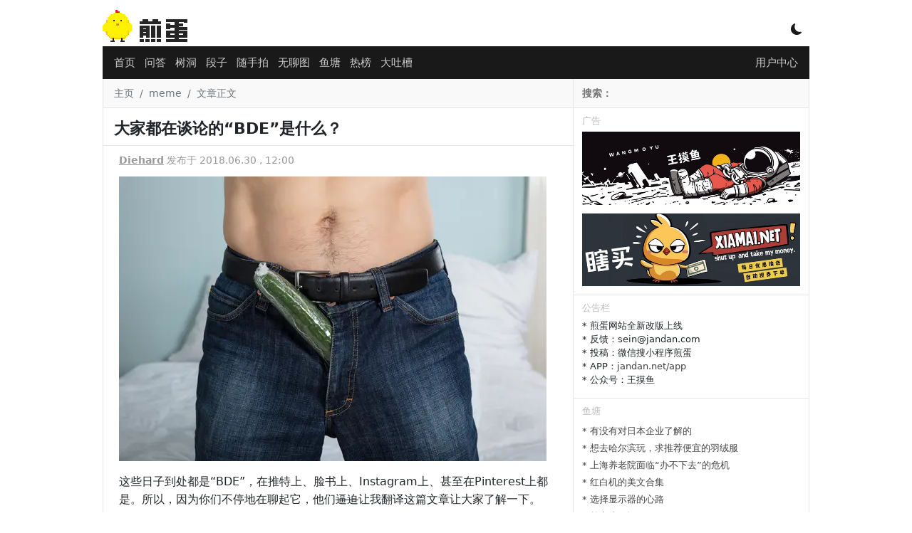

--- FILE ---
content_type: text/html; charset=utf-8
request_url: https://www.google.com/recaptcha/api2/aframe
body_size: 257
content:
<!DOCTYPE HTML><html><head><meta http-equiv="content-type" content="text/html; charset=UTF-8"></head><body><script nonce="BDbtD0YcAVV1ygFpfCIFZg">/** Anti-fraud and anti-abuse applications only. See google.com/recaptcha */ try{var clients={'sodar':'https://pagead2.googlesyndication.com/pagead/sodar?'};window.addEventListener("message",function(a){try{if(a.source===window.parent){var b=JSON.parse(a.data);var c=clients[b['id']];if(c){var d=document.createElement('img');d.src=c+b['params']+'&rc='+(localStorage.getItem("rc::a")?sessionStorage.getItem("rc::b"):"");window.document.body.appendChild(d);sessionStorage.setItem("rc::e",parseInt(sessionStorage.getItem("rc::e")||0)+1);localStorage.setItem("rc::h",'1768828876632');}}}catch(b){}});window.parent.postMessage("_grecaptcha_ready", "*");}catch(b){}</script></body></html>